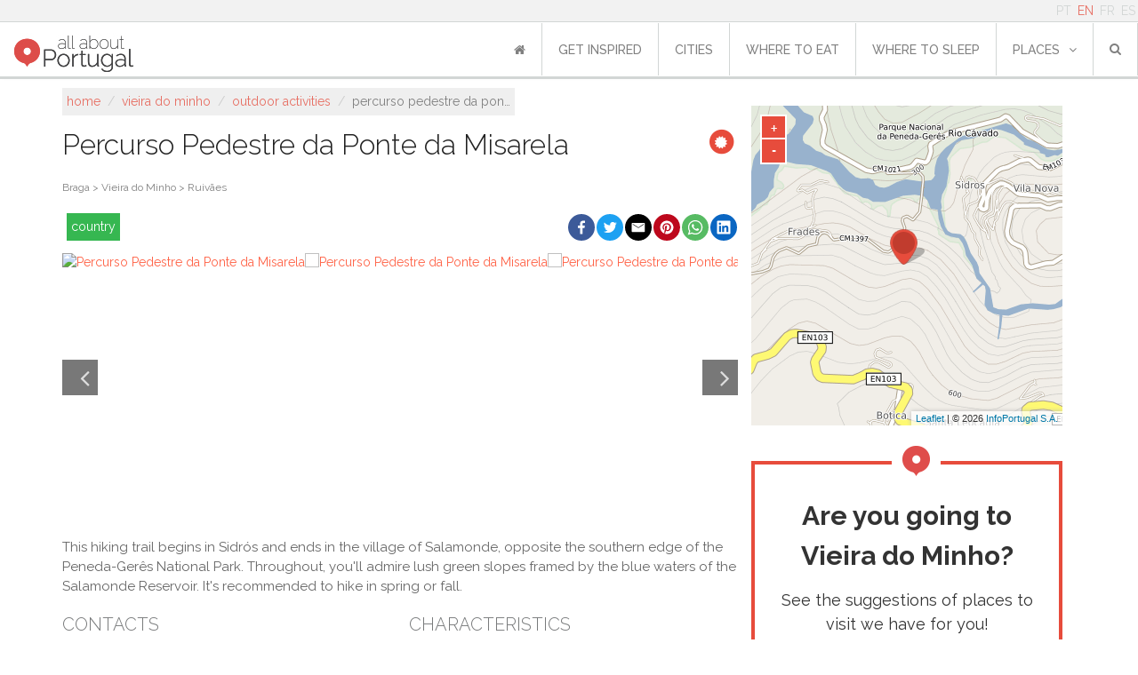

--- FILE ---
content_type: text/html; charset=utf-8
request_url: https://www.google.com/recaptcha/api2/aframe
body_size: 268
content:
<!DOCTYPE HTML><html><head><meta http-equiv="content-type" content="text/html; charset=UTF-8"></head><body><script nonce="-ghdXiTY2opwKR930YK4KA">/** Anti-fraud and anti-abuse applications only. See google.com/recaptcha */ try{var clients={'sodar':'https://pagead2.googlesyndication.com/pagead/sodar?'};window.addEventListener("message",function(a){try{if(a.source===window.parent){var b=JSON.parse(a.data);var c=clients[b['id']];if(c){var d=document.createElement('img');d.src=c+b['params']+'&rc='+(localStorage.getItem("rc::a")?sessionStorage.getItem("rc::b"):"");window.document.body.appendChild(d);sessionStorage.setItem("rc::e",parseInt(sessionStorage.getItem("rc::e")||0)+1);localStorage.setItem("rc::h",'1768894591065');}}}catch(b){}});window.parent.postMessage("_grecaptcha_ready", "*");}catch(b){}</script></body></html>

--- FILE ---
content_type: application/javascript; charset=utf-8
request_url: https://fundingchoicesmessages.google.com/f/AGSKWxWbatOoZgwDqN6O2oXrmba6PjASZUAC9lfoPw_zhu1MSyrl--qEF2lniQT2s1WyDic9GM49H1X9Uxz4uEX8MQ0UISAyWN8cr0IuXsKFot5igw2HssO4L7MwYQzY0rQXDEUbP5Yle0cTy8o5kwYbE7k0ILTX9YreSygxp_i7yeVEzJC-0YUC4gYOnxg_/_/c_ad.aspx?/iframe_ad./parseForAds._js_ads//ads/ad-
body_size: -1290
content:
window['601b0fdb-3663-4ee7-acce-dfe4d317ca34'] = true;